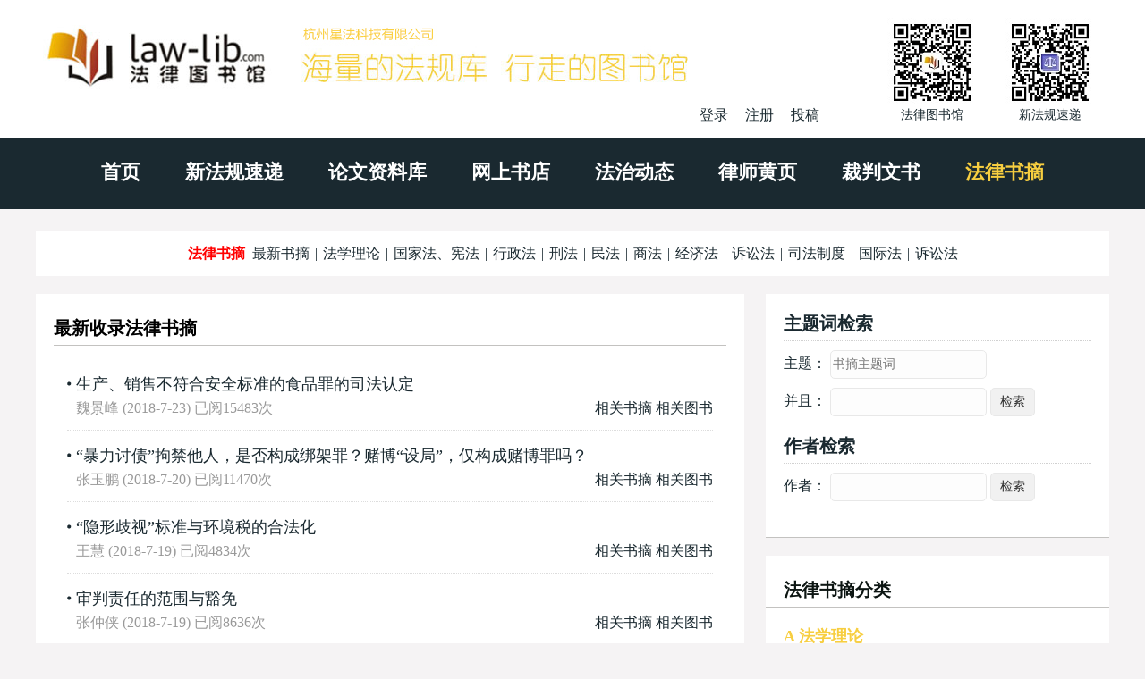

--- FILE ---
content_type: text/html
request_url: http://www.law-lib.com/flsz/szmlnew.asp?pages=7
body_size: 8187
content:
<!DOCTYPE html>
<html>	
	<head>
		<meta http-equiv="Content-Type" content="text/html; charset=gb2312">
		<meta http-equiv="X-UA-Compatible" content="IE=edge，chrome=1">
		<meta name="viewport" content="width=device-width, initial-scale=1">
<title>法律书摘</title>										 		
		<meta name="Description" content="">
		<meta name="Keywords" content="">
		<link rel="stylesheet" href="/wstyle/css/style.css" type="text/css">
		<script type="text/javascript" src="/wstyle/js/jquery1.42.min.js"></script>
		<script type="text/javascript" src="/wstyle/js/TouchSlide.1.1.js"></script>
		<script type="text/javascript" src="/wstyle/js/TouchSlide.1.1.source.js"></script>
	</head>	
	<!--头部-->

	<body>
		<div class="header">
		<div class="wrap clearfix">
			<div class="header_l fl clearfix">
				<a href="/"><img src="/wstyle/images/logo.jpg"></a>
				<div class="reg fr">
　
                    <a id="log" href="javascript:;">登录</a>
                    <a href="/passport/register.asp" target="_blank">注册</a>
                    <a href="/lw/viplwadd.asp">投稿</a>

				</div>
			</div>
			<div class="header_r fr clearfix">
				<li>
					<img src="/wstyle/images/wechat1.jpg">
					<p>法律图书馆</p>
				</li>
				<li>
					<img src="/wstyle/images/wechat2.jpg">
					<p>新法规速递</p>
				</li>
			</div>
			<div class="m_menu">
				<a id="tog"></a>
				<ul style="display: none;">
					<li><a href="/">首页</a></li>	
					<li><a href="/law/">新法规速递</a></li>
					<li><a href="/lw/">论文资料库</a></li>
					<li><a href="/shopping/">网上书店</a></li>
					<li><a href="/fzdt/">法治动态</a></li>
					<li><a href="/lawyer/">律师黄页</a></li>
					<li><a href="/cpws/">裁判文书</a></li>
					<li><a href="/flsz/">法律书摘</a></li>
				</ul>	
			</div>
			<div class="login">
				<div class="dialog">
					<div class="log_t">
						登录
					</div>
					<div class="close">
						×
					</div>
					<div class="log_b">
						<form name="loginform" action="/passport/userlogin_form.asp" method="post" onSubmit="return check_data();" target="_top">
							<input type="text" name="username" placeholder="用户名" class="wscn-input__inner">
							<input type="password" name="passwd" placeholder="密码(不少于6位)" class="wscn-input__inner">
							<input type="submit" value="登录" class="l_s">
							<div class="forgot-link"><a href="/passport/user_resetpwd.asp" target="_blank">忘记密码</a></div>
						</form>
						<p>还没有帐号?<a href="/passport/register.asp" target="_blank">立即注册</a></p>
					</div>
				</div>
			</div>
			<script type="text/javascript"> 
				$(document).ready(function(){
				$("#tog").click(function(){
					$(".m_menu ul").slideToggle("slow");
				  });
				$("#log").click(function(){
					$(".login").show();
					});
				$(".close").click(function(){
					$(".login").hide();
					});
				});
			</script>		
		</div>
	</div>

    
	<div class="menu">
		<div class="wrap">
			<ul class="slider clearfix">
				<li><a href="/">首页</a></li>
				<li><a href="/law/">新法规速递</a></li>
				<li><a href="/lw/">论文资料库</a></li>
				<li><a href="/shopping/">网上书店</a></li>
				<li><a href="/fzdt/">法治动态</a></li>
				<li><a href="/lawyer/">律师黄页</a></li>
				<li><a href="/cpws/">裁判文书</a></li>
				<li class='cur'><a href="/flsz/">法律书摘</a></li>
			</ul>
		</div>
	</div>

	<div class="w">
		<div class="wrap clearfix">


<div id="sub_nav">
<span class="sub_navleft"><a href="/flsz/">法律书摘</a></span>
<a href="szmlnew.asp">最新书摘</a> | <a href="szml.asp?flh=a">法学理论</a> | <a href="szml.asp?flh=c">国家法、宪法</a> | <a href="szml.asp?flh=e">行政法</a> | <a href="szml.asp?flh=f">刑法</a> | <a href="szml.asp?flh=h">民法</a> | <a href="szml.asp?flh=i">商法</a> | <a href="szml.asp?flh=j">经济法</a> | <a href="szml.asp?flh=n">诉讼法</a> |  <a href="szml.asp?flh=s">司法制度</a> |  <a href="szml.asp?flh=t">国际法</a> | <a href="szml.asp?flh=n">诉讼法</a>
</div>


<div class="w_l fl">
				<div class="padding">
					<div class="law mb20">
						<div class="tit">
							<h3 class="clearfix">最新收录法律书摘</h3>
						</div>
<ul class="line2">


<li><span class="spanleft"><a href="sz_view.asp?no=2558"  target="_blank"> 生产、销售不符合安全标准的食品罪的司法认定</a></span>
<p>魏景峰 (2018-7-23) 已阅15483次 <span class="fr"><a href="szml.asp?flh=F0"  target="_blank">相关书摘</a>   <a href="/shopping/shopview.asp?flh1=F0"  target="_blank">相关图书</a> </span></p>
</li>



<li><span class="spanleft"><a href="sz_view.asp?no=2557"  target="_blank">“暴力讨债”拘禁他人，是否构成绑架罪？赌博“设局”，仅构成赌博罪吗？</a></span>
<p>张玉鹏 (2018-7-20) 已阅11470次 <span class="fr"><a href="szml.asp?flh=N69"  target="_blank">相关书摘</a>   <a href="/shopping/shopview.asp?flh1=N69"  target="_blank">相关图书</a> </span></p>
</li>



<li><span class="spanleft"><a href="sz_view.asp?no=2556"  target="_blank">“隐形歧视”标准与环境税的合法化</a></span>
<p>王慧 (2018-7-19) 已阅4834次 <span class="fr"><a href="szml.asp?flh=J32"  target="_blank">相关书摘</a>   <a href="/shopping/shopview.asp?flh1=J32"  target="_blank">相关图书</a> </span></p>
</li>



<li><span class="spanleft"><a href="sz_view.asp?no=2555"  target="_blank">审判责任的范围与豁免</a></span>
<p>张仲侠 (2018-7-19) 已阅8636次 <span class="fr"><a href="szml.asp?flh=S2"  target="_blank">相关书摘</a>   <a href="/shopping/shopview.asp?flh1=S2"  target="_blank">相关图书</a> </span></p>
</li>



<li><span class="spanleft"><a href="sz_view.asp?no=2554"  target="_blank">房屋质量出现非主体结构问题，购房人是否享有退房权利</a></span>
<p>何涛 (2018-7-17) 已阅4720次 <span class="fr"><a href="szml.asp?flh=H3"  target="_blank">相关书摘</a>   <a href="/shopping/shopview.asp?flh1=H3"  target="_blank">相关图书</a> </span></p>
</li>



<li><span class="spanleft"><a href="sz_view.asp?no=2553"  target="_blank">买房带地合同中单独约定土地流转价格应视为有偿流转</a></span>
<p>马国 (2018-7-17) 已阅4828次 <span class="fr"><a href="szml.asp?flh=J72"  target="_blank">相关书摘</a>   <a href="/shopping/shopview.asp?flh1=J72"  target="_blank">相关图书</a> </span></p>
</li>



<li><span class="spanleft"><a href="sz_view.asp?no=2552"  target="_blank">物质主义与腐败犯罪的相关性分析及启示</a></span>
<p>赵秉志 (2018-7-15) 已阅5467次 <span class="fr"><a href="szml.asp?flh=F0"  target="_blank">相关书摘</a>   <a href="/shopping/shopview.asp?flh1=F0"  target="_blank">相关图书</a> </span></p>
</li>



<li><span class="spanleft"><a href="sz_view.asp?no=2551"  target="_blank">金融危机是否属于不可抗力？</a></span>
<p>崔德高 (2018-7-15) 已阅6221次 <span class="fr"><a href="szml.asp?flh=I2"  target="_blank">相关书摘</a>   <a href="/shopping/shopview.asp?flh1=I2"  target="_blank">相关图书</a> </span></p>
</li>



<li><span class="spanleft"><a href="sz_view.asp?no=2550"  target="_blank">王克忠与天平保险苏州公司机动车驾驶人肇事逃逸保险公司主张交强险追偿权被驳回案</a></span>
<p>姜启波 (2018-7-13) 已阅4989次 <span class="fr"><a href="szml.asp?flh=N19"  target="_blank">相关书摘</a>   <a href="/shopping/shopview.asp?flh1=N19"  target="_blank">相关图书</a> </span></p>
</li>



<li><span class="spanleft"><a href="sz_view.asp?no=2549"  target="_blank">不承担责任和减轻责任的情形</a></span>
<p>许可 (2018-7-13) 已阅7240次 <span class="fr"><a href="szml.asp?flh=H7"  target="_blank">相关书摘</a>   <a href="/shopping/shopview.asp?flh1=H7"  target="_blank">相关图书</a> </span></p>
</li>



<li><span class="spanleft"><a href="sz_view.asp?no=2548"  target="_blank">破产管理人的“管理”困境及其出路</a></span>
<p>陈夏红 (2018-7-11) 已阅12900次 <span class="fr"><a href="szml.asp?flh=I4"  target="_blank">相关书摘</a>   <a href="/shopping/shopview.asp?flh1=I4"  target="_blank">相关图书</a> </span></p>
</li>



<li><span class="spanleft"><a href="sz_view.asp?no=2547"  target="_blank">承认一人公司的必要性</a></span>
<p>施天涛 (2018-7-11) 已阅5471次 <span class="fr"><a href="szml.asp?flh=I2"  target="_blank">相关书摘</a>   <a href="/shopping/shopview.asp?flh1=I2"  target="_blank">相关图书</a> </span></p>
</li>



<li><span class="spanleft"><a href="sz_view.asp?no=2546"  target="_blank">民事权利</a></span>
<p>梁慧星 (2018-7-9) 已阅5291次 <span class="fr"><a href="szml.asp?flh=H1"  target="_blank">相关书摘</a>   <a href="/shopping/shopview.asp?flh1=H1"  target="_blank">相关图书</a> </span></p>
</li>



<li><span class="spanleft"><a href="sz_view.asp?no=2545"  target="_blank">基于常识的实践理性诠释“理解的刑法学”</a></span>
<p>朱炜 (2018-7-9) 已阅5285次 <span class="fr"><a href="szml.asp?flh=F0"  target="_blank">相关书摘</a>   <a href="/shopping/shopview.asp?flh1=F0"  target="_blank">相关图书</a> </span></p>
</li>



<li><span class="spanleft"><a href="sz_view.asp?no=2544"  target="_blank">不带个人利益的受托人：受托人作为受信人</a></span>
<p>（英）加德纳 (2018-7-6) 已阅6691次 <span class="fr"><a href="szml.asp?flh=J5"  target="_blank">相关书摘</a>   <a href="/shopping/shopview.asp?flh1=J5"  target="_blank">相关图书</a> </span></p>
</li>



<li><span class="spanleft"><a href="sz_view.asp?no=2543"  target="_blank">重塑自由的界限</a></span>
<p>申晨 (2018-7-6) 已阅4833次 <span class="fr"><a href="szml.asp?flh=S2"  target="_blank">相关书摘</a>   <a href="/shopping/shopview.asp?flh1=S2"  target="_blank">相关图书</a> </span></p>
</li>



<li><span class="spanleft"><a href="sz_view.asp?no=2542"  target="_blank">医疗过失的刑事责任追究</a></span>
<p>佐伯仁志 (2018-7-5) 已阅6011次 <span class="fr"><a href="szml.asp?flh=N6"  target="_blank">相关书摘</a>   <a href="/shopping/shopview.asp?flh1=N6"  target="_blank">相关图书</a> </span></p>
</li>



<li><span class="spanleft"><a href="sz_view.asp?no=2541"  target="_blank">要一点理论自信</a></span>
<p>苏力 (2018-7-5) 已阅4320次 <span class="fr"><a href="szml.asp?flh=W15"  target="_blank">相关书摘</a>   <a href="/shopping/shopview.asp?flh1=W15"  target="_blank">相关图书</a> </span></p>
</li>



<li><span class="spanleft"><a href="sz_view.asp?no=2540"  target="_blank">什么是法理？</a></span>
<p>苏力 (2018-7-3) 已阅9275次 <span class="fr"><a href="szml.asp?flh=W15"  target="_blank">相关书摘</a>   <a href="/shopping/shopview.asp?flh1=W15"  target="_blank">相关图书</a> </span></p>
</li>



<li><span class="spanleft"><a href="sz_view.asp?no=2539"  target="_blank">垃圾邮件和网络钓鱼：犯罪分子的资源</a></span>
<p>[瑞士]索朗热·戈尔纳奥提 (2018-7-3) 已阅8018次 <span class="fr"><a href="szml.asp?flh=F0"  target="_blank">相关书摘</a>   <a href="/shopping/shopview.asp?flh1=F0"  target="_blank">相关图书</a> </span></p>
</li>



<li><span class="spanleft"><a href="sz_view.asp?no=2538"  target="_blank">股东知情权的价值与功能</a></span>
<p>李建伟 (2018-7-1) 已阅7379次 <span class="fr"><a href="szml.asp?flh=I2"  target="_blank">相关书摘</a>   <a href="/shopping/shopview.asp?flh1=I2"  target="_blank">相关图书</a> </span></p>
</li>



<li><span class="spanleft"><a href="sz_view.asp?no=2537"  target="_blank">数个他债担保人的内部求偿</a></span>
<p>王洪亮朱庆育张双根 (2018-7-1) 已阅4552次 <span class="fr"><a href="szml.asp?flh=H25"  target="_blank">相关书摘</a>   <a href="/shopping/shopview.asp?flh1=H25"  target="_blank">相关图书</a> </span></p>
</li>



<li><span class="spanleft"><a href="sz_view.asp?no=2536"  target="_blank">律师沟通力的养成与禁忌</a></span>
<p>张嘉良 (2018-6-29) 已阅9164次 <span class="fr"><a href="szml.asp?flh=S5"  target="_blank">相关书摘</a>   <a href="/shopping/shopview.asp?flh1=S5"  target="_blank">相关图书</a> </span></p>
</li>



<li><span class="spanleft"><a href="sz_view.asp?no=2535"  target="_blank">互联网时代律师沟通力的新界定</a></span>
<p>张嘉良 (2018-6-29) 已阅6165次 <span class="fr"><a href="szml.asp?flh=S5"  target="_blank">相关书摘</a>   <a href="/shopping/shopview.asp?flh1=S5"  target="_blank">相关图书</a> </span></p>
</li>



<li><span class="spanleft"><a href="sz_view.asp?no=2534"  target="_blank">适时审判之当事人与法院诉讼促进义务</a></span>
<p>唐力等 (2018-6-27) 已阅6500次 <span class="fr"><a href="szml.asp?flh=N4"  target="_blank">相关书摘</a>   <a href="/shopping/shopview.asp?flh1=N4"  target="_blank">相关图书</a> </span></p>
</li>



<li><span class="spanleft"><a href="sz_view.asp?no=2533"  target="_blank">存款债权在我国法秩序中的特殊地位与刑法对存款债权的保护</a></span>
<p>徐凌波 (2018-6-27) 已阅6154次 <span class="fr"><a href="szml.asp?flh=F0"  target="_blank">相关书摘</a>   <a href="/shopping/shopview.asp?flh1=F0"  target="_blank">相关图书</a> </span></p>
</li>



<li><span class="spanleft"><a href="sz_view.asp?no=2532"  target="_blank">劳动合同前后页非出自同一打印机，被认定不合理</a></span>
<p>郝云峰 (2018-6-25) 已阅6804次 <span class="fr"><a href="szml.asp?flh=J62"  target="_blank">相关书摘</a>   <a href="/shopping/shopview.asp?flh1=J62"  target="_blank">相关图书</a> </span></p>
</li>



<li><span class="spanleft"><a href="sz_view.asp?no=2531"  target="_blank">治安权与正当程序</a></span>
<p>（美）施瓦茨 (2018-6-25) 已阅7231次 <span class="fr"><a href="szml.asp?flh=A0"  target="_blank">相关书摘</a>   <a href="/shopping/shopview.asp?flh1=A0"  target="_blank">相关图书</a> </span></p>
</li>



<li><span class="spanleft"><a href="sz_view.asp?no=2530"  target="_blank">网络预约顺风车发生交通事故的保险理赔免责事由的认定</a></span>
<p>孙明等编著 (2018-6-23) 已阅4628次 <span class="fr"><a href="szml.asp?flh=W0"  target="_blank">相关书摘</a>   <a href="/shopping/shopview.asp?flh1=W0"  target="_blank">相关图书</a> </span></p>
</li>



<li><span class="spanleft"><a href="sz_view.asp?no=2529"  target="_blank">保险合同案件审判参考</a></span>
<p>孙明等编著 (2018-6-23) 已阅4013次 <span class="fr"><a href="szml.asp?flh=W0"  target="_blank">相关书摘</a>   <a href="/shopping/shopview.asp?flh1=W0"  target="_blank">相关图书</a> </span></p>
</li>

					   

						</ul>
					</div>


<p class="p_fenye">
当前为第7页  <a href='szmlnew.asp?pages=6' >  前一页</a>&nbsp;<a href='szmlnew.asp?pages=1' >第1页</a>&nbsp;<a href='szmlnew.asp?pages=2' >第2页</a>&nbsp;<a href='szmlnew.asp?pages=3' >第3页</a>&nbsp;<a href='szmlnew.asp?pages=4' >第4页</a>&nbsp;<a href='szmlnew.asp?pages=5' >第5页</a>&nbsp;<a href='szmlnew.asp?pages=6' >第6页</a>&nbsp;<span>第7页</span>&nbsp;<a href='szmlnew.asp?pages=8' >第8页</a>&nbsp;<a href='szmlnew.asp?pages=9' >第9页</a>&nbsp;<a href='szmlnew.asp?pages=10' >第10页</a>&nbsp;<a href='szmlnew.asp?pages=11' >第11页</a>&nbsp;<a href='szmlnew.asp?pages=12' >第12页</a>&nbsp;<a href='szmlnew.asp?pages=13' >第13页</a>&nbsp;<a href='szmlnew.asp?pages=14' >第14页</a>&nbsp;<a href='szmlnew.asp?pages=15' >第15页</a>&nbsp;<a href='szmlnew.asp?pages=8' >下一页</a>  
 </p>


					<div class="w620 mb20"><img src="/wstyle/images/law.jpg"></div>


				</div>
			</div>




			<div class="w_r fr">
				<div class="search">
					<div class="padding padding1">
						<h3>主题词检索</h3>
<form method="POST" action="szml.asp" class='normalform'>
      <p>主题：
          <input type="text" name="sm1" id="sm1" placeholder='书摘主题词'>
      </p>
      <p>并且：
          <input type="text" name="sm2" id="sm2">

        <input type="submit" value="检索" name="B3" class="btn_bgcolor">
      </p>
      <input type="hidden" name="ff" value="sm">
    </form>
 						<h3>作者检索</h3>   
<form method="POST" action="szml.asp" class='normalform'>
      <p>作者：
          <input type="text" name="zz" id="zz"> 
          <input type="submit" value="检索" name="B2">
        <input type="hidden" name="ff" value="zz">
      </p>
    </form>
					</div>

				</div>

				<div class="paper mb20">
					<div class="pap_t">
						<div class="padding">
							<h3 class="clearfix">
								法律书摘分类
							</h3>
						</div>
					</div>
					<div class="pap_b shortlist lw">
						<h3>A 法学理论</h3>
						<ul>
<li><a href="szml.asp?flh=a0">A0 法理学</a></li>
<li><a href="szml.asp?flh=a1">A1 立法理论</a></li>
<li><a href="szml.asp?flh=a2">A2 法的运行</a></li>
<li><a href="szml.asp?flh=a3">A3 法的本体</a></li>
<li><a href="szml.asp?flh=a4">A4 法的演进</a></li>
<li><a href="szml.asp?flh=a6">A6 法与社会</a></li>
<li><a href="szml.asp?flh=a65">A65 时政评论</a></li>
<li><a href="szml.asp?flh=a7">A7 法律思想史</a></li>
<li><a href="szml.asp?flh=a8">A8 法制史</a></li>
<li><a href="szml.asp?flh=a94">A94 港澳台法律总论</a></li>
<li><a href="szml.asp?flh=a95">A95 地方法总论</a></li>
<li><a href="szml.asp?flh=a99">A99 各国法律总论</a></li>
						</ul>

						<h3>C 国家法、宪法</h3>
						<ul>
<li><a href="szml.asp?flh=c1">C1 国家机构组织法</a></li>
<li><a href="szml.asp?flh=c2">C2 国家基本制度</a></li>
<li><a href="szml.asp?flh=c22">C22 选举法</a></li>
<li><a href="szml.asp?flh=c28">C28 地方自治法</a></li>
<li><a href="szml.asp?flh=c29">C29 特别行政区基本</a></li>
<li><a href="szml.asp?flh=c5">C5 公民权利义务</a></li>
<li><a href="szml.asp?flh=c7">C7 宪法实施和保护</a></li>
						</ul>

						<h3>E 行政法</h3>
						<ul>
<li><a href="szml.asp?flh=e0">E0 行政法理论</a></li>
<li><a href="szml.asp?flh=e1">E1 行政管理</a></li>
<li><a href="szml.asp?flh=e12">E12 军事外交</a></li>
<li><a href="szml.asp?flh=e13">E13 工商财经</a></li>
<li><a href="szml.asp?flh=e15">E15 医疗卫生</a></li>
<li><a href="szml.asp?flh=e16">E16 科教文化</a></li>
<li><a href="szml.asp?flh=e18">E18 民政</a></li>
<li><a href="szml.asp?flh=e19">E19 青少年法</a></li>
<li><a href="szml.asp?flh=e4">E4 公安</a></li>
<li><a href="szml.asp?flh=e42">E42 社会治安</a></li>
<li><a href="szml.asp?flh=e49">E49 道路交通</a></li>
<li><a href="szml.asp?flh=e61">E61 行政许可</a></li>
<li><a href="szml.asp?flh=e63">E63 行政处罚</a></li>
<li><a href="szml.asp?flh=e65">E65 政府采购</a></li>
<li><a href="szml.asp?flh=e68">E68 行政复议</a></li>
<li><a href="szml.asp?flh=e8">E8 行政组织</a></li>
						</ul>

						<h3>F 刑法</h3>
						<ul>
<li><a href="szml.asp?flh=f0">F0 刑法理论</a></li>
<li><a href="szml.asp?flh=f1">F1 总则</a></li>
<li><a href="szml.asp?flh=f2">F2 分则</a></li>
<li><a href="szml.asp?flh=f21">F21 危害国家安全罪</a></li>
<li><a href="szml.asp?flh=f22">F22 危害公共安全罪</a></li>
<li><a href="szml.asp?flh=f23">F23 破坏经济秩序罪</a></li>
<li><a href="szml.asp?flh=f24">F24 侵犯公民权利罪</a></li>
<li><a href="szml.asp?flh=f25">F25 侵犯财产罪</a></li>
<li><a href="szml.asp?flh=f26">F26 妨害社会秩序罪</a></li>
<li><a href="szml.asp?flh=f35">F35 危害国防利益罪</a></li>
<li><a href="szml.asp?flh=f36">F36 贪污贿赂罪</a></li>
<li><a href="szml.asp?flh=f37">F37 渎职罪</a></li>
<li><a href="szml.asp?flh=f38">F38 军人违反职责罪</a></li>
						</ul>

						<h3>H 民法</h3>
						<ul>
<li><a href="szml.asp?flh=h0">H0 民法理论</a></li>
<li><a href="szml.asp?flh=h1">H1 民法总则</a></li>
<li><a href="szml.asp?flh=h21">H21 物权</a></li>
<li><a href="szml.asp?flh=h22">H22 债权</a></li>
<li><a href="szml.asp?flh=h23">H23 知识产权</a></li>
<li><a href="szml.asp?flh=h24">H24 继承法</a></li>
<li><a href="szml.asp?flh=h3">H3 合同法总论</a></li>
<li><a href="szml.asp?flh=h5">H5 婚姻法</a></li>
<li><a href="szml.asp?flh=h6">H6 人身权</a></li>
<li><a href="szml.asp?flh=h7">H7 侵权行为</a></li>
<li><a href="szml.asp?flh=h8">H8 民事其它法权</a></li>
						</ul>

						<h3>I 商法</h3>
						<ul>
<li><a href="szml.asp?flh=i0">I0 商法总论</a></li>
<li><a href="szml.asp?flh=i2">I2 公司法企业法</a></li>
<li><a href="szml.asp?flh=i4">I4 破产法</a></li>
<li><a href="szml.asp?flh=i5">I5 票据法</a></li>
<li><a href="szml.asp?flh=i6">I6 保险法</a></li>
<li> <a href="szml.asp?flh=i7">I7 海商法</a></li>
						</ul>

						<h3>J 经济法</h3>
						<ul>
<li><a href="szml.asp?flh=j0">J0 经济法理论</a></li>
<li><a href="szml.asp?flh=j1">J1 不正当竞争法</a></li>
<li><a href="szml.asp?flh=j2">J2 消费者权益</a></li>
<li><a href="szml.asp?flh=j3">J3 财税法</a></li>
<li><a href="szml.asp?flh=j32">J32 税法</a></li>
<li><a href="szml.asp?flh=j35">J35 会计法</a></li>
<li><a href="szml.asp?flh=j36">J36 审计法</a></li>
<li><a href="szml.asp?flh=j5">J5 金融法</a></li>
<li><a href="szml.asp?flh=j52">J52 银行法</a></li>
<li><a href="szml.asp?flh=j56">J56 证券法</a></li>
<li><a href="szml.asp?flh=j62">J62 劳动法</a></li>
<li><a href="szml.asp?flh=j65">J65 招投标法</a></li>
<li><a href="szml.asp?flh=j72">J72 土地法</a></li>
<li><a href="szml.asp?flh=j75">J75 房地产法</a></li>
<li><a href="szml.asp?flh=j8">J8 环境保护</a>  </li>
						</ul>

						<h3>N 诉讼法</h3>
						<ul>
<li><a href="szml.asp?flh=n0">N0 诉讼法学</a></li>
<li><a href="szml.asp?flh=n1">N1 诉讼制度与程序</a></li>
<li><a href="szml.asp?flh=n15">N15 证据制度</a></li>
<li><a href="szml.asp?flh=n18">N18 执行程序</a></li>
<li><a href="szml.asp?flh=n19">N19 综合案例分析</a></li>
<li><a href="szml.asp?flh=n4">N4 民事诉讼法</a></li>
<li><a href="szml.asp?flh=n49">N49 民法案例分析</a></li>
<li><a href="szml.asp?flh=n6">N6 刑事诉讼法</a></li>
<li><a href="szml.asp?flh=n65">N65 刑事附带民事</a></li>
<li><a href="szml.asp?flh=n69">N69 刑法案例分析</a></li>
<li><a href="szml.asp?flh=n8">N8 行政诉讼法</a></li>
<li><a href="szml.asp?flh=n85">N85 国家赔偿</a></li>
<li><a href="szml.asp?flh=N89">N89 行政法案例</a></li>
<li><a href="szml.asp?flh=n9">N9 仲裁</a></li>
						</ul>

						<h3>S 司法制度</h3>
						<ul>
<li><a href="szml.asp?flh=s0">S0 司法制度总论</a></li>
<li><a href="szml.asp?flh=s1">S1 司法行政</a></li>
<li><a href="szml.asp?flh=s15">S15 法律教育</a></li>
<li><a href="szml.asp?flh=s2">S2 法院</a></li>
<li><a href="szml.asp?flh=s3">S3 检察院</a></li>
<li><a href="szml.asp?flh=s5">S5 律师</a></li>
<li><a href="szml.asp?flh=s6">S6 公证</a></li>
<li><a href="szml.asp?flh=s7">S7 监狱管理</a></li>
<li><a href="szml.asp?flh=s8">S8 劳动教养</a></li>
<li><a href="szml.asp?flh=s92">S92 犯罪学</a></li>
<li><a href="szml.asp?flh=s94">S94 刑事侦查学</a></li>
<li><a href="szml.asp?flh=s95">S95 司法鉴定学</a></li>
<li><a href="szml.asp?flh=s98">S98 法医学</a></li>
<li><a href="szml.asp?flh=s99">S99 法律文书</a></li>
						</ul>

						<h3>T 国际法</h3>
						<ul>
<li><a href="szml.asp?flh=t1">T1 国际法</a></li>
<li><a href="szml.asp?flh=t6">T6 国际经济法</a></li>
<li><a href="szml.asp?flh=t61">T61 WTO专辑</a></li>
<li><a href="szml.asp?flh=t7">T7 国际私法</a></li>
						</ul>

						<h3>W 教材</h3>
						<ul>
<li><a href="szml.asp?flh=w11">W11 本科教材</a></li>
<li><a href="szml.asp?flh=w12">W12 专科教材</a></li>
<li><a href="szml.asp?flh=w13">W13 中专技校教材</a></li>
<li><a href="szml.asp?flh=w14">W14 成人教育</a></li>
<li><a href="szml.asp?flh=w15">W15 普法用书</a></li>
<li><a href="szml.asp?flh=w16">W16 教学参考资料</a></li>
<li><a href="szml.asp?flh=w2">W2 自学考试用书</a></li>
<li><a href="szml.asp?flh=w4">W4 考研用书</a></li>
<li><a href="szml.asp?flh=w6">W6 国家司法考试</a></li>		
						</ul>

						<h3>Z 工具书</h3>
						<ul>
<li><a href="szml.asp?flh=z1">Z1 法规汇编</a></li>
<li><a href="szml.asp?flh=z11">Z11 法规汇编（连续出版）</a></li>
<li><a href="szml.asp?flh=z12">Z12 司法解释汇编</a></li>
<li><a href="szml.asp?flh=z14">Z14 地方性法规汇编</a></li>
<li><a href="szml.asp?flh=z15">Z15 港台法规汇编</a></li>
<li><a href="szml.asp?flh=z18">Z18 外国法典</a></li>
<li><a href="szml.asp?flh=z4">Z4 词典</a></li>
<li><a href="szml.asp?flh=z5">Z5 百科全书</a></li>
<li><a href="szml.asp?flh=z6">Z6 年鉴</a></li>
<li><a href="szml.asp?flh=z8">Z8 论文集</a></li>
<li><a href="szml.asp?flh=z9">Z9 丛书</a></li>
						</ul>
				        <p>&nbsp;</p>
					</div>
                </div>

			</div>
		</div>
	</div>
	<div class="cl1 wrap">
	</div>
		<div class="footer">
		<ul>
			<li><a href="/">主页</a></li>
			<li><a href="/site/about.htm">关于我们</a></li>
			<li><a href="http://m.law-lib.com/">手机版</a></li>
			<li><a href="/site/ads.htm">广告服务</a></li>
			<li><a href="/site/agent.htm">诚招代理</a></li>
			<li><a href="/products/">产品服务</a></li>
			<li><a href="/vip/">在线数据库</a></li>
			<li><a href="/site/contacts.htm">联系方式</a></li>
		</ul>
	</div>
	<div class="bottom">
		<div class="wrap">
			<p>Copyright &copy; 1999-2024 法律图书馆</p>
			<p>.</p>
			<p>.</p>
		</div>
	</div>

<script>
(function(){
    var bp = document.createElement('script');
    var curProtocol = window.location.protocol.split(':')[0];
    if (curProtocol === 'https') {
        bp.src = 'https://zz.bdstatic.com/linksubmit/push.js';
    }
    else {
        bp.src = 'http://push.zhanzhang.baidu.com/push.js';
    }
    var s = document.getElementsByTagName("script")[0];
    s.parentNode.insertBefore(bp, s);
})();
</script>


</body>
</html>